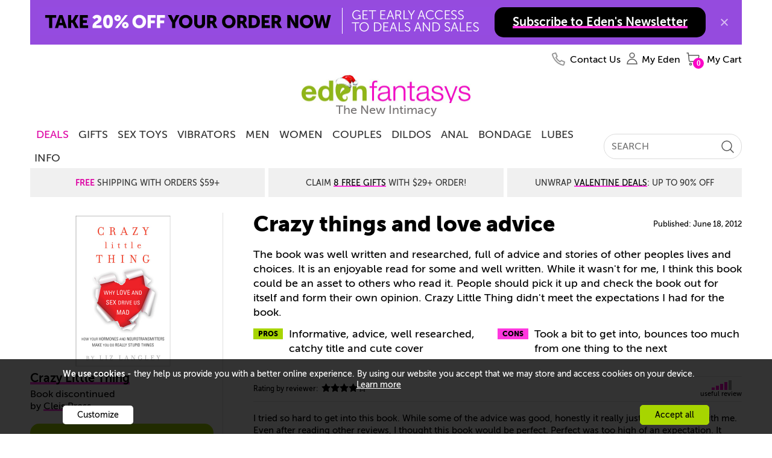

--- FILE ---
content_type: text/html
request_url: https://www.edenfantasys.com/sex-toy-reviews/media/crazy-things-and-love-advice
body_size: 25934
content:
<!DOCTYPE html>
<!--[if IE]><![endif]-->
<html  lang="en">

<head>
<meta charset="utf-8" />
<link rel="preconnect" href="https://cdn4.edenfantasys.com">

<link rel="preload" href="https://cdn4.edenfantasys.com/fonts/museo-500/MuseoSans_500-webfont.woff2" as="font" type="font/woff2" crossorigin>
<link rel="preload" href="https://cdn4.edenfantasys.com/fonts/museo-700/MuseoSans_700-webfont.woff2" as="font" type="font/woff2" crossorigin>
<link rel="preload" href="https://cdn4.edenfantasys.com/fonts/museo-900/MuseoSans_900-webfont.woff2" as="font" type="font/woff2" crossorigin>
<link rel="preload" href="https://cdn4.edenfantasys.com/images/header/logos/edenfantasys-logo-hi.png" as="image">

<script>
    var dataLayer = dataLayer || [];
    dataLayer.push({
        'page': {
            'type': 'ReviewArticle',
            'visitType':'None',
            'presentationType': '',
            'page_unique_id': '229795'
        }
    });
</script><!--GTM container placeholder--><!-- GTM DataLayer --><script src="/Scripts/EFAppConfig.js.aspx"></script>
<!-- Google Tag Manager -->
<script>(function(w,d,s,l,i){w[l]=w[l]||[];w[l].push({'gtm.start':
new Date().getTime(),event:'gtm.js'});var f=d.getElementsByTagName(s)[0],
j=d.createElement(s),dl=l!='dataLayer'?'&l='+l:'';j.async=true;j.src=
'https://www.googletagmanager.com/gtm.js?id='+i+dl;f.parentNode.insertBefore(j,f);
})(window,document,'script','dataLayer','GTM-K3S6BK');</script>
<!-- End Google Tag Manager --><script>var efPreviousPageUrl = '';</script><script src="/Scripts/Tagging.min.js?v=1495548" defer ></script><script src="https://wjs.wurflcloud.com/wurfl.js" defer onload="typeof(WURFL) && dataLayer.push({'clientDevice':{'complete_device_name':WURFL.complete_device_name + (!WURFL.is_mobile ? typeof(gcdi) !== 'undefined' && gcdi(true) : ''), 'device_params':typeof(gcdi) !== 'undefined' ? gcdi() : ''}});" onerror="dataLayer.push({'clientDevice':{'complete_device_name': '', 'error' : 'WURFL lib loading failed'}});"></script>
<meta name="viewport" content="width=device-width" />
<link href="https://cdn1.edenfantasys.com/css.ashx?s=198_600_lzl_egg_cmnb64_612_eftp_105_485_540_ul_ullb_536_auth_434_78_bknds_608_subspop_accmgr_sh_ccpa_611_ftr-lyt&amp;v=14913819.356" rel="stylesheet" type="text/css"><!--[if lt IE 9]><link href="https://cdn1.edenfantasys.com/css.ashx?s=105ie&amp;v=14913819.356" rel="stylesheet" type="text/css" ><![endif]--><!--[if lt IE 8]><link href="https://cdn1.edenfantasys.com/css.ashx?s=486_540ie_ulie_ullbie_bkndsie_609_ftr-ie&amp;v=14913819.356" rel="stylesheet" type="text/css" ><![endif]-->
<link href="https://cdn1.edenfantasys.com/css.ashx?s=[base64]&amp;v=14913819.356238" rel="stylesheet" type="text/css"><!--[if lt IE 8]><link href="https://cdn1.edenfantasys.com/css.ashx?s=599_cmntsie_186_smlsie_ml441_457ie_229_ppie494&amp;v=14913819.356238" rel="stylesheet" type="text/css" ><![endif]--><!--[if IE]><link href="https://cdn1.edenfantasys.com/css.ashx?s=332_337_75a&amp;v=14913819.356238" rel="stylesheet" type="text/css" ><![endif]--><!--[if lte IE 7]><link href="https://cdn1.edenfantasys.com/css.ashx?s=113_smlsmhtml&amp;v=14913819.356238" rel="stylesheet" type="text/css" ><![endif]--><!--[if IE 6]><link href="https://cdn1.edenfantasys.com/css.ashx?s=187&amp;v=14913819.356238" rel="stylesheet" type="text/css" ><![endif]--><!--[if lte IE 8]><link href="https://cdn1.edenfantasys.com/css.ashx?s=247&amp;v=14913819.356238" rel="stylesheet" type="text/css" ><![endif]-->    
<title>Crazy Little Thing - Educational and Informative | Review by SiNn</title>
<meta name="description" 
    content="Sex Toys &amp; Reviews: Book - Crazy Little Thing review by SiNn">







<meta name="SKYPE_TOOLBAR" content="SKYPE_TOOLBAR_PARSER_COMPATIBLE" />
<link rel="shortcut icon" href="https://cdn4.edenfantasys.com/favicon.ico" type="image/x-icon">
<link rel="apple-touch-icon" sizes="72x72" href="https://cdn4.edenfantasys.com/images/ef-logo-72x72.png" />
<link rel="apple-touch-icon" sizes="114x114" href="https://cdn4.edenfantasys.com/images/ef-logo-114x114.png" />

<link rel="alternate" 
    title="Sex Toy reviews by real people" href="https://www.edenfantasys.com/RSS_Reviews.aspx" type="application/rss+xml">



<link rel="canonical" href="https://www.edenfantasys.com/sex-toy-reviews/media/crazy-things-and-love-advice">




<style>
    @font-face {
        font-family: 'Museo Sans Cyrl';
        font-weight: 500;
        font-style: normal;
        src:url('https://cdn4.edenfantasys.com/fonts/museo-500/MuseoSans_500-webfont.woff2') format('woff2'),
            url('https://cdn4.edenfantasys.com/fonts/museo-500/MuseoSans_500-webfont.woff') format('woff');
        font-display: swap;
    }

    @font-face {
        font-family: 'Museo Sans Cyrl';
        font-weight: 700;
        font-style: normal;
        src:url('https://cdn4.edenfantasys.com/fonts/museo-700/MuseoSans_700-webfont.woff2') format('woff2'),
            url('https://cdn4.edenfantasys.com/fonts/museo-700/MuseoSans_700-webfont.woff') format('woff');
        font-display: swap;
    }

    @font-face {
        font-family: 'Museo Sans Cyrl';
        font-weight: 900;
        font-style: normal;
        src:url('https://cdn4.edenfantasys.com/fonts/museo-900/MuseoSans_900-webfont.woff2') format('woff2'),
            url('https://cdn4.edenfantasys.com/fonts/museo-900/MuseoSans_900-webfont.woff') format('woff');
        font-display: swap;
    }
</style>
<script>window['efCustomfonts'] = ['Museo Sans Cyrl'];</script>
<!--[if lt IE 9]>
    <script src="/scripts/libs/html5shiv.js"></script>
    <script>var _efShP = 'https://cdn1.edenfantasys.com/css.ashx?s=';</script>
    <script src="/Scripts/libs/rem.min.js"></script>
<![endif]-->
<script src='/Scripts/Handler/jsget.ashx?i=cnf&amp;v=14913819430'></script><script src='/Scripts/Handler/jsget.ashx?i=[base64]&amp;v=14913819430'></script>

<script src='/Scripts/Handler/jsget.ashx?i=smls&amp;v=149138192413'></script><script src='/Scripts/Handler/jsget.ashx?i=[base64]&amp;v=149138192413'></script>
<script>
    !function () { var e, s, t, o = function (e) { try { var s = window[e], t = "__storage_test__"; return s.setItem(t, t), s.removeItem(t), !0 } catch (e) { return e instanceof DOMException && (22 === e.code || 1014 === e.code || "QuotaExceededError" === e.name || "NS_ERROR_DOM_QUOTA_REACHED" === e.name) && 0 !== s.length } }("sessionStorage"), a = document.documentElement, n = a.style; "" == n.webkitFlexWrap || "" == n.msFlexWrap || "" == n.flexWrap || (a.className = a.className + "no-flex"), o && sessionStorage.fontsReady && (a.className = a.className + " wf-active"), o && sessionStorage.NewsletterSubscriptionPopup && (a.className = a.className + " subscriptionPopupHidden"), window.WebFontConfig = { custom: { families: ["Museo Sans Cyrl"] }, active: function () { o && (sessionStorage.fontsReady = !0) }, timeout: 2e3 }, s = (e = document).createElement("script"), t = e.scripts[0], s.src = "https://ajax.googleapis.com/ajax/libs/webfont/1.6.16/webfont.js", t.parentNode.insertBefore(s, t) }();
</script>

</head>



<body class="">
<!-- Google Tag Manager -->
<noscript><iframe src="https://www.googletagmanager.com/ns.html?id=GTM-K3S6BK"
height="0" width="0" style="display:none;visibility:hidden" aria-hidden="true" title="Google Tag Manager"></iframe></noscript>
<!-- End Google Tag Manager -->

<div class="microdata-wrap" itemscope itemtype='https://schema.org/WebPage'>
    <div class="skip-wrap" role="navigation" aria-label="accessibility">
        <a class="skip-link" href="#main"><strong class="skip-link-title">Skip to main content</strong></a>
    </div>
    <div class="affilate-panel cc" id="affiliatePanel"></div>
    <div class="page page-cont">

<header class="site-header">

    

    
        <div class="branding">
            <a href="https://www.edenfantasys.com/" rel="home" class="brand-home">
                <img src="https://cdn4.edenfantasys.com/images/header/logos/edenfantasys-logo-hi.png" class="brand-logo" width="280" height="48" alt="EdenFantasys Sex Store" loading="eager" />
            </a>
            <strong class="brand-moto">The New Intimacy</strong>
        </div>
    

    <nav class="nav-bar" aria-label="primary">
        <div class="nav-group">
            <div class="nav-bar-box">
                <div class="nav-bar-inner-wrap">
                    <div class="nav-bar-inner">
                        <a href="https://www.edenfantasys.com/" rel="home" class="brand-logo-compact">
                            <span class="sr-only">&larr; Back to the homepage</span>
                        </a>
                        <div id="navWrap" class="hidden"></div>
                        <ul class="main-nav">

    <li class="main-nav-item  first-item ">
        <a href="/sale-and-deals" class="nav-item-link highlighted-nav-item">DEALS</a>
                <div class="nav-menu-item-cont" style="opacity: 1;">
                    <div class="nav-item-details">
                            <a class="nav-item-url " href="/christmas-themed-sale">Christmas Deals</a>
                            <a class="nav-item-url " href="/coupon-codes">Coupons</a>
                            <a class="nav-item-url " href="/toy-sale/">Sitewide Sale - Up To 80% Off</a>
                    </div>
                </div>
            <span class="tab-arrow-ico"></span>
    </li>
    <li class="main-nav-item   ">
        <a href="/sexy-gifts" class="nav-item-link ">Gifts</a>
    </li>
    <li class="main-nav-item   ">
        <a href="/all-sex-toys/" class="nav-item-link ">Sex Toys</a>
                <div class="nav-menu-item-cont columns-3" style="opacity: 1;">
                    <div class="nav-item-details columned">
                            <div class="nav-part">
                                <strong class="nav-part-title hdi"></strong>
                                    <a class="nav-item-url " href="/sex-toys-bestsellers">Bestsellers</a>
                                    <a class="nav-item-url " href="/beginner-sex-toys">Beginners</a>
                                    <a class="nav-item-url " href="/new-arrivals-sex-toys">New Toys</a>
                                    <a class="nav-item-url " href="/vibrators/">Vibrators</a>
                                    <a class="nav-item-url " href="/sex-machines/">Sex Machines</a>
                            </div>
                            <div class="nav-part">
                                <strong class="nav-part-title hdi"></strong>
                                    <a class="nav-item-url " href="/womens-sex-toys/">Sex Toys for Women</a>
                                    <a class="nav-item-url " href="/male-sex-toys/">Sex Toys for Men </a>
                                    <a class="nav-item-url " href="/sex-toys-for-couples/">Sex Toys for Couples</a>
                                    <a class="nav-item-url " href="/dildos/">Dildos</a>
                                    <a class="nav-item-url " href="/anal-toys/">Anal Toys</a>
                            </div>
                            <div class="nav-part">
                                <strong class="nav-part-title hdi"></strong>
                                    <a class="nav-item-url " href="/bdsm-toys/">BDSM toys</a>
                                    <a class="nav-item-url " href="/strap-ons/">Strap Ons</a>
                                    <a class="nav-item-url " href="/sex-lubes/">Sex lubes</a>
                                    <a class="nav-item-url see-all-nav-item" href="/all-sex-toys/">All Sex Toys</a>
                            </div>
                    </div>
                </div>
            <span class="tab-arrow-ico"></span>
    </li>
    <li class="main-nav-item   ">
        <a href="/vibrators/" class="nav-item-link ">Vibrators</a>
                <div class="nav-menu-item-cont columns-3" style="opacity: 1;">
                    <div class="nav-item-details columned">
                            <div class="nav-part">
                                <strong class="nav-part-title hdi"></strong>
                                    <a class="nav-item-url " href="/vibrators/bestsellers/">Best vibrators</a>
                                    <a class="nav-item-url " href="/vibrators/rose-vibrators/">Rose Toys</a>
                                    <a class="nav-item-url " href="/vibrators/rabbit-vibrators/">Rabbit vibrators</a>
                                    <a class="nav-item-url " href="/vibrators/bullet-vibrators/">Bullet vibrators</a>
                                    <a class="nav-item-url " href="/vibrators/remote-control-vibrators/">Remote control vibrators</a>
                                    <a class="nav-item-url " href="/vibrators/vibrating-dildos/">Vibrating dildos</a>
                                    <a class="nav-item-url " href="/vibrators/wand-vibrators/">Wand vibrators</a>
                            </div>
                            <div class="nav-part">
                                <strong class="nav-part-title hdi"></strong>
                                    <a class="nav-item-url " href="/vibrators/g-spot-vibrators/">G-spot vibrators</a>
                                    <a class="nav-item-url " href="/vibrators/clit-vibrators/">Clit vibrators</a>
                                    <a class="nav-item-url " href="/vibrators/finger-vibrators/">Finger vibrators</a>
                                    <a class="nav-item-url " href="/vibrators/app-controlled-vibrators/">Long distance vibrators</a>
                                    <a class="nav-item-url " href="/vibrators/panty-vibrators/">Panty vibrators</a>
                                    <a class="nav-item-url " href="/vibrators/thrusting-vibrators/">Thrusting vibrators</a>
                                    <a class="nav-item-url " href="/vibrators/tongue-vibrators/">Tongue vibrators</a>
                            </div>
                            <div class="nav-part">
                                <strong class="nav-part-title hdi"></strong>
                                    <a class="nav-item-url " href="/vibrators/small-vibrators/">Small vibrators</a>
                                    <a class="nav-item-url " href="/vibrators/couples-vibrators/">Couples&#39; vibrators</a>
                                    <a class="nav-item-url " href="/vibrators/extra-large-vibrators/">Big vibrators</a>
                                    <a class="nav-item-url " href="/vibrators/vibrator-sets/">Vibrator sets</a>
                                    <a class="nav-item-url see-all-nav-item" href="/vibrators/">All vibrators</a>
                            </div>
                    </div>
                </div>
            <span class="tab-arrow-ico"></span>
    </li>
    <li class="main-nav-item   ">
        <a href="/male-sex-toys/" class="nav-item-link ">Men</a>
                <div class="nav-menu-item-cont columns-2" style="opacity: 1;">
                    <div class="nav-item-details columned">
                            <div class="nav-part">
                                <strong class="nav-part-title hdi"></strong>
                                    <a class="nav-item-url " href="/sex-toys-for-men/bestsellers/">Best Male Sex Toys</a>
                                    <a class="nav-item-url " href="/male-sex-toys/pocket-pussies/">Pocket pussies</a>
                                    <a class="nav-item-url " href="/male-sex-toys/cock-rings/">Cock Rings</a>
                                    <a class="nav-item-url " href="/male-sex-toys/penis-pumps/">Penis pumps</a>
                                    <a class="nav-item-url " href="/male-sex-toys/male-masturbators/">Male masturbators</a>
                                    <a class="nav-item-url " href="/male-sex-toys/prostate-massagers/">Prostate massagers</a>
                                    <a class="nav-item-url " href="/male-sex-toys/penis-extenders-and-sleeves/">Penis extenders and sleeves</a>
                                    <a class="nav-item-url " href="/male-sex-toys/vibrating-cock-rings/">Vibrating Cock Rings</a>
                            </div>
                            <div class="nav-part">
                                <strong class="nav-part-title hdi"></strong>
                                    <a class="nav-item-url " href="/male-sex-toys/blowjob-machines/">Blowjob machines</a>
                                    <a class="nav-item-url " href="/male-sex-toys/male-vibrators/">Male vibrators</a>
                                    <a class="nav-item-url " href="/male-sex-toys/lubricants-for-men/">Lubricants for men</a>
                                    <a class="nav-item-url " href="/male-sex-toys/anal-toys-for-men/">Anal Toys For Men</a>
                                    <a class="nav-item-url " href="/male-sex-toys/hands-free-masturbators/">Hands free masturbators</a>
                                    <a class="nav-item-url " href="/male-sex-toys/sex-toy-kits-for-men/">Sex Toy Kits For Men</a>
                                    <a class="nav-item-url see-all-nav-item" href="/male-sex-toys/">All Male Sex Toys</a>
                            </div>
                    </div>
                </div>
            <span class="tab-arrow-ico"></span>
    </li>
    <li class="main-nav-item   ">
        <a href="/womens-sex-toys/" class="nav-item-link ">Women</a>
                <div class="nav-menu-item-cont columns-2" style="opacity: 1;">
                    <div class="nav-item-details columned">
                            <div class="nav-part">
                                <strong class="nav-part-title hdi"></strong>
                                    <a class="nav-item-url " href="/sex-toys-for-women/bestsellers/">Best sex toys for women</a>
                                    <a class="nav-item-url " href="/womens-sex-toys/nipple-toys/">Nipple clamps and pumps</a>
                                    <a class="nav-item-url " href="/womens-sex-toys/ben-wa-balls/">Ben-wa Balls</a>
                                    <a class="nav-item-url " href="/womens-sex-toys/rabbit-vibrators/">Rabbit Vibrators</a>
                                    <a class="nav-item-url " href="/womens-sex-toys/clit-suckers/">Clit Suckers</a>
                                    <a class="nav-item-url " href="/womens-sex-toys/pussy-pumps/">Clit pumps</a>
                                    <a class="nav-item-url " href="/womens-sex-toys/clit-vibrators/">Clit Vibrators</a>
                            </div>
                            <div class="nav-part">
                                <strong class="nav-part-title hdi"></strong>
                                    <a class="nav-item-url " href="/womens-sex-toys/lubricants-for-women/">Lubricants for women</a>
                                    <a class="nav-item-url " href="/womens-sex-toys/panty-vibrators/">Panty vibrators</a>
                                    <a class="nav-item-url " href="/womens-sex-toys/g-spot-toys/">G-spot Toys</a>
                                    <a class="nav-item-url " href="/womens-sex-toys/best-toys-for-squirting/">Best toys for squirting</a>
                                    <a class="nav-item-url " href="/womens-sex-toys/grinding/">Grinding sex toys</a>
                                    <a class="nav-item-url " href="/womens-sex-toys/sex-toy-kits-for-women/">Sex toy kits for women</a>
                                    <a class="nav-item-url see-all-nav-item" href="/womens-sex-toys/">All sex toys for women</a>
                            </div>
                    </div>
                </div>
            <span class="tab-arrow-ico"></span>
    </li>
    <li class="main-nav-item   ">
        <a href="/sex-toys-for-couples/" class="nav-item-link ">Couples</a>
                <div class="nav-menu-item-cont columns-2" style="opacity: 1;">
                    <div class="nav-item-details columned">
                            <div class="nav-part">
                                <strong class="nav-part-title hdi"></strong>
                                    <a class="nav-item-url " href="/strap-ons/">Strap ons</a>
                                    <a class="nav-item-url " href="/sex-toys-for-couples/sex-furniture/">Sex furniture</a>
                                    <a class="nav-item-url " href="/sex-toys-for-couples/for-public-play/">Remote control vibrators</a>
                                    <a class="nav-item-url " href="/sex-toys-for-couples/vibrating-cock-rings/">Vibrating cock rings</a>
                                    <a class="nav-item-url " href="/sex-toys-for-couples/bdsm-toys/">BDSM toys</a>
                                    <a class="nav-item-url " href="/sex-toys-for-couples/long-distance-sex-toys/">Long distance sex toys</a>
                            </div>
                            <div class="nav-part">
                                <strong class="nav-part-title hdi"></strong>
                                    <a class="nav-item-url " href="/sex-toys-for-couples/couples-vibrators/">Couples&#39; vibrators</a>
                                    <a class="nav-item-url " href="/sex-toys-for-couples/anal-toys-for-couples/">Anal toys for couples</a>
                                    <a class="nav-item-url " href="/sex-toys-for-couples/sex-toy-kits-for-couples/">Sex toy kits for couples</a>
                                    <a class="nav-item-url " href="/sex-toys-for-couples/toys-for-threesome/">Toys for threesome</a>
                                    <a class="nav-item-url " href="/sex-toys-for-couples/erection-toys/">Rings &amp; sleeves</a>
                                    <a class="nav-item-url see-all-nav-item" href="/sex-toys-for-couples/">All Sex Toys For Couples</a>
                            </div>
                    </div>
                </div>
            <span class="tab-arrow-ico"></span>
    </li>
    <li class="main-nav-item   ">
        <a href="/dildos/" class="nav-item-link ">Dildos</a>
                <div class="nav-menu-item-cont columns-2" style="opacity: 1;">
                    <div class="nav-item-details columned">
                            <div class="nav-part">
                                <strong class="nav-part-title hdi"></strong>
                                    <a class="nav-item-url " href="/dildos/bestsellers/">Best dildos</a>
                                    <a class="nav-item-url " href="/dildos/monster-dildos/">Fantasy dildos</a>
                                    <a class="nav-item-url " href="/dildos/realistic-dildos/">Realistic dildos</a>
                                    <a class="nav-item-url " href="/anal-toys/anal-dildos/">Anal Dildos</a>
                                    <a class="nav-item-url " href="/vibrators/thrusting-vibrators/">Thrusting dildos</a>
                                    <a class="nav-item-url " href="/dildos/double-dildos/">Double dildos</a>
                                    <a class="nav-item-url " href="/dildos/vibrating-dildos">Vibrating dildos</a>
                            </div>
                            <div class="nav-part">
                                <strong class="nav-part-title hdi"></strong>
                                    <a class="nav-item-url " href="/dildos/huge-dildos">Huge dildos</a>
                                    <a class="nav-item-url " href="/dildos/glass-dildos/">Glass Dildos</a>
                                    <a class="nav-item-url " href="/dildos/strap-on-dildos/">Strap On Dildos</a>
                                    <a class="nav-item-url " href="/dildos/suction-cup-dildos">Suction cup dildos</a>
                                    <a class="nav-item-url " href="/dildos/g-spot-dildos/">G spot dildos</a>
                                    <a class="nav-item-url see-all-nav-item" href="/dildos/">All dildos</a>
                            </div>
                    </div>
                </div>
            <span class="tab-arrow-ico"></span>
    </li>
    <li class="main-nav-item   ">
        <a href="/anal-toys/" class="nav-item-link ">Anal</a>
                <div class="nav-menu-item-cont columns-2" style="opacity: 1;">
                    <div class="nav-item-details columned">
                            <div class="nav-part">
                                <strong class="nav-part-title hdi"></strong>
                                    <a class="nav-item-url " href="/anal-toys/bestsellers">Best anal toys</a>
                                    <a class="nav-item-url " href="/anal-toys/butt-plugs/">Butt plugs</a>
                                    <a class="nav-item-url " href="/anal-toys/anal-beads/">Anal beads</a>
                                    <a class="nav-item-url " href="/male-sex-toys/prostate-massagers/">Prostate massagers</a>
                                    <a class="nav-item-url " href="/anal-toys/anal-dildos/">Anal dildos</a>
                                    <a class="nav-item-url " href="/anal-toys/anal-douche/">Anal douches</a>
                            </div>
                            <div class="nav-part">
                                <strong class="nav-part-title hdi"></strong>
                                    <a class="nav-item-url " href="/anal-toys/anal-lubes/">Anal lubes</a>
                                    <a class="nav-item-url " href="/anal-toys/anal-vibrators">Anal vibrators</a>
                                    <a class="nav-item-url " href="/male-sex-toys/anal-toys-for-men/">Anal toys for men</a>
                                    <a class="nav-item-url " href="/anal-toys/double-penetration-toys/">Double penetration toys</a>
                                    <a class="nav-item-url see-all-nav-item" href="/anal-toys/">All anal toys</a>
                            </div>
                    </div>
                </div>
            <span class="tab-arrow-ico"></span>
    </li>
    <li class="main-nav-item   ">
        <a href="/bdsm-toys/" class="nav-item-link ">Bondage</a>
                <div class="nav-menu-item-cont columns-2" style="opacity: 1;">
                    <div class="nav-item-details columned">
                            <div class="nav-part">
                                <strong class="nav-part-title hdi"></strong>
                                    <a class="nav-item-url " href="/bondage-and-fetish/bestsellers">Best bondage toys</a>
                                    <a class="nav-item-url " href="/bdsm-toys/bondage-gear/">Handcuffs And Restraints</a>
                                    <a class="nav-item-url " href="/bdsm-toys/bdsm-spanking/">Floggers And Paddles</a>
                                    <a class="nav-item-url " href="/sex-machines/">Sex machines</a>
                                    <a class="nav-item-url " href="/bdsm-toys/nipple-clamps/">Nipple clamps</a>
                            </div>
                            <div class="nav-part">
                                <strong class="nav-part-title hdi"></strong>
                                    <a class="nav-item-url " href="/bdsm-toys/ball-gags/">Blindfolds And Gags</a>
                                    <a class="nav-item-url " href="/bdsm-toys/sex-furniture/">Sex Furniture and Swings</a>
                                    <a class="nav-item-url " href="/strap-ons/">Strap Ons</a>
                                    <a class="nav-item-url " href="/bdsm-toys/electro-sex-toys/">Electro sex toys</a>
                                    <a class="nav-item-url see-all-nav-item" href="/bdsm-toys/">All Bedroom Bondage</a>
                            </div>
                    </div>
                </div>
            <span class="tab-arrow-ico"></span>
    </li>
    <li class="main-nav-item   ">
        <a href="/sex-lubes/" class="nav-item-link ">Lubes</a>
                <div class="nav-menu-item-cont" style="opacity: 1;">
                    <div class="nav-item-details">
                            <a class="nav-item-url " href="/sex-lubes/">Sex lubes</a>
                            <a class="nav-item-url " href="/sex-toy-care/">Sex toys care</a>
                    </div>
                </div>
            <span class="tab-arrow-ico"></span>
    </li>
    <li class="main-nav-item   last-item">
        <a href="/info/sexuality-articles" class="nav-item-link ">Info</a>
                <div class="nav-menu-item-cont columns-2" style="opacity: 1;">
                    <div class="nav-item-details columned">
                            <div class="nav-part">
                                <strong class="nav-part-title hdi"></strong>
                                    <a class="nav-item-url " href="/sex-forum/">Community</a>
                                    <a class="nav-item-url " href="/sex-toy-reviews/">Sex Toy Reviews</a>
                                    <a class="nav-item-url " href="/get-inspired/all-articles">Get inspired</a>
                                    <a class="nav-item-url " href="/info/sexuality-articles">Sex Toy Guides</a>
                            </div>
                            <div class="nav-part">
                                <strong class="nav-part-title hdi"></strong>
                                    <a class="nav-item-url " href="/ask-eden-sex-therapist">Ask a Sex Expert</a>
                                    <a class="nav-item-url " href="/sex-fantasy/">Sex fantasies</a>
                                    <a class="nav-item-url " href="/sexis/">Sexis magazine</a>
                                    <a class="nav-item-url " href="/sex-toys-recycling">Sex Toys Recycling</a>
                            </div>
                    </div>
                </div>
            <span class="tab-arrow-ico"></span>
    </li>
</ul>

<input type="hidden" class="jqMenuActiveTabId" value="1"/>
                        <div class="search-bar">
                            
<form class="global-search-form" role="search" action="/Search.aspx" method="post">
    <input type="hidden" id="hdnQuerySourceType" name="hdnQuerySourceType" value="" >
    <div class="global-search-form-wrapper">
        <label for="inputHeaderSearch" class="sr-only">Search term</label>
        <a class="btn-order-status" href="https://www.edenfantasys.com/Orders/Search.aspx">
            Order Status
        </a>
        <input class="q-field" id="inputHeaderSearch" placeholder='SEARCH' type="text" name="Q" value="" maxlength="99" autocomplete="off"/>
        <input id="searchType" type="hidden" name="ST" value="1" />
        <button class="close-form-btn" type="button" aria-label="Clear Search"></button>
        <input class="search-btn" type="image" src="[data-uri]" alt="Search EdenFantasys" />
    </div>
</form>
                        </div>
                    </div>
                </div>
                <div id="userNavigationBar" class="user-bar" aria-label="User navigation">
                    <ul class="user-bar-items">
                        <li id="contactUsUserBar" class="user-bar-item user-bar-item-contacts na">
                            <a class="user-action-item" href="/contact-us/">
                                <span class="user-action-title">Contact Us</span>
                            </a>
                        </li>
                        <li id="viewedProductsUserBar" class="user-bar-item user-bar-item-viewed jsHasdropdown na">
                            <div class="user-action-item">
                                <span class="user-action-title">Viewed</span>
                                <span class="user-action-value">(<span id="viewedprodQnty">0</span>)</span>
                                <span class="tab-arrow-ico"></span>
                            </div>
                        </li>
                        <li id="comparisonUserBar" class="user-bar-item user-bar-item-compare na">
                            <a href="/ProductComparison.aspx" class="user-action-item">
                                <span class="user-action-title">Compare</span>
                                <span class="user-action-value">(<span id="prodCompQnty">0</span>)</span>
                            </a>
                        </li>
                        <li id="wishlistUserBar" class="user-bar-item user-bar-item-wish-list na jsHasdropdown">
                            <div class="user-action-item">
                                <span class="user-action-title">Wishlist</span>
                                <span class="user-action-value">(<span id="sessionWishlistItemsCount">0</span>)</span>
                                <span class="tab-arrow-ico"></span>
                            </div>
                        </li>
                        <li class="user-bar-item no-ico user-bar-item-account">
                            <div class="account-action-item">
                                <div class="login_button_cnt load_options_on_demand my-eden">
                                    <span class="user-avatar user-action-icon" id="currentUserAvatar"></span>
                                    <span class="user-action-title">My Eden</span>
                                    <span class="tab-arrow-ico"></span>
                                </div>
                                <div class="user-bar-item-extra">
                                    <div class="customer-login-tab"></div>
                                </div>
                                <span class="tab-arrow-ico"></span>
                            </div>
                        </li>
                        <li class="user-bar-item user-bar-item-cart">
                            <a href="/Checkout/Cart.aspx" class="user-action-item">
                                
                                    <span class="user-action-title">My Cart</span>
                                    <span class="user-action-value">(<span id="prod_amount">0</span>)</span>
                                    <span class="tab-arrow-ico"></span>
                                
                            </a>
                        </li>
                    </ul>
                    <div class="dropdowns-container" id="userActionPopupContainer"></div>
                </div>
            </div>
        </div>
    </nav>

    <div class="global-promotions">
        
            <div class="dynamicCtrl top-media-inner"
                data-ctrltype="mc"
                data-dynamicparams='{"mctid":2356}'>
            </div>
        
    </div>
    
        <div class="hidden">
            <style>.deal-product .deal-product__photo{position:relative}.product-shopping-ctrls-inner .shopping-cart-sale-tip{font-size:2rem!important}.promo-cont-shadow{box-shadow:none}a:active{outline:0}.addToCartBigFantasyBasketKitParent .promo-cart-button.disabled_cart_button::after,.addToCartBigFantasyBasketKitParent .promo-cart-button.item_addtocart::after{font-size:20px}.limited-offers .large-prod-card{margin-top:20px}.text-part-val{margin-bottom:10px}.on-site-grid__section--bg .article-card-wrap,.on-site-grid__section--bg .listing-card-wrap,.on-site-grid__section:nth-child(even) .article-card-wrap,.on-site-grid__section:nth-child(even) .listing-card-wrap{mix-blend-mode:multiply}.hp-offer .main-promo-url video{position:absolute;top:0;left:0;right:0;bottom:0;max-width:100%}.prod-card .prod-card__middle--two-assets .prod-card__asset{max-height:250px}.article-card{mix-blend-mode:multiply}.citate-url,a.citate-url:visited{color:#000}.on-site-grid__col:only-child .single-coupon{position:relative}.grid-item-type-b .product-photo{max-width:100%;height:auto}.product-video-wrap .product-video{max-width:100%}.article-card__url,.listing-card--visual .listing-card__title,.listing-card__url{letter-spacing:-1px}.on-site-grid__section.dark-grey-block{background-color:#1e1c1c}.dark-grey-block .prod-card__asset img{mix-blend-mode:normal}.product-grid-item .product-video{object-fit:contain}.product-grid{margin-top:unset}.presentation-group-a{border:unset}body:not(.mobile-site) .wrap-listings{margin-top:0!important}.related-assemblies:has(.prod-coupon) .related-assembly__visual{height:310px}.prod-card .video:fullscreen{mix-blend-mode:normal}.page-filters{z-index:10}.f-a-q-card .url:has(.ugc-box__pic),.q-a-card .url:has(.ugc-box__pic){text-decoration:none}.b-recent-reviews .review .vrom-be-box .vroombee-val,.feeds-list .other-criterions .vroombee-val,.product-info-bubble .bee-rating b,.product-info-bubble .vroom-rating b,.rating-bee,.rating-vroom,.review-marks .mark b,.review_properties .reVroomBeeBaseCont .vroombee-val{text-transform:none}body:not(.mobile-site) .block-type_burgershort .on-site-grid__row{display:flex;justify-content:center}.product-related-assemblies-cont{padding-left:4px}
.badge:has(#greviewsBadge){display: block;min-height: 40px;}
#greviewsBadge { position: absolute; right:0;    bottom: -24px;}body:has(.block-type_burgershort) .cont_contwrap {margin-top: 0} html:has(.dmthm) .prod-card__asset-visuals .slick-dots li.slick-active button { background-color: #3bfb6c;}.block-nav-arrow {align-items: center;}.brand-home{display:block;position:relative}.branding .brand-logo{visibility:hidden}.brand-home::after{position:absolute;content:' ';top:0;bottom:0;left:0;right:0;background:url(https://cdn5.edenfantasys.com/assets/content/68d67402d9d711f0acacb0d03fcbfbdc) no-repeat;background-size:280px 53px}</style><div class="shipping-title-headline">Super Sale: Save Up To<a class="shipping-title__highlight" href="/toy-sale/">85% Sitewide</a></div>
        </div>
    
</header>

<main id="main" class="site-content">

<script>
	var ProdPage = {data: {pid : 33809}};
	var VariationNumberOfViews = 1; 
</script>


	<script>
		var productPresentation = 'Default';
		var currPID = 33809;
		var variations_data = new Array(
			{pid: 33809, code: '1936740031'}
		);
	</script>

<div class="rev_cont_block cc hreview-box" itemscope="itemscope" itemtype="https://schema.org/Review" >
    <link itemprop="mainEntityOfPage" href="https://www.edenfantasys.com/sex-toy-reviews/media/crazy-things-and-love-advice" />

    <div class="rev_cont">
        <div class="review-page cc">
            <div class="product-overview">
                <div class="item-reviewed" itemprop="itemReviewed" itemscope="itemscope" itemtype="https://schema.org/Product">
                    <div class="product-details">
                        <a itemprop="url" href="https://www.edenfantasys.com/books-video-audio/educational-informative/crazy-little-thing"><img src="https://cdn2.edenfantasys.com/pi/1936740031.jpg" class="product-photo" itemprop="image" width="250" height="250" loading="lazy" alt="Crazy Little Thing - erotic book" /></a>
                        

    <strong class="product-name">
       <a itemprop="url" href="https://www.edenfantasys.com/books-video-audio/educational-informative/crazy-little-thing">
            <span itemprop="name">Crazy Little Thing</span>
        </a>
    </strong>
   
       <p class="product-category">
        <span class="item-category" itemprop="category">Book discontinued </span>
            <br>by 
            <span class="brand" itemprop="manufacturer brand" itemscope="itemscope" itemtype="https://schema.org/Organization">
                <a class="item-manufacturer url" itemprop="url" href="https://www.edenfantasys.com/sex-community/companies/cleis-press/">
                    <span itemprop="name">Cleis Press</span>
                </a>
            </span>
           <meta itemprop="sku" content="1936740031" />
        </p>
    

                    </div>
                    <div id="purchaseDetails"></div>
                </div>

            
                <div class="sponsored_review">
                    
                            <a id="cphBody_rpSponsors_CompanyLink1_0" href="https://www.edenfantasys.com/sex-community/companies/edenfantasys/">
                                <img height="50" width="50" alt="EdenFantasys" src="https://cdn2.edenfantasys.com/Images/CorporateService/CompanyAvatar/1_50x50.jpg?v=1177574962" class="sponsor_avatar" />
                            </a>
                            <p>Review is sponsored by</p>
                            <span class="spons-comp-name">EdenFantasys</span>
                        
                </div>
            
            
<div class="other-reviews related-reviews">
	<strong class="reviews-header">
        <a class="reviews-url" href="https://www.edenfantasys.com/sex-toy-reviews/media/crazy-little-thing-reviews">Other Crazy Little Thing reviews</a>
    </strong>
	
		<div class="block-inner">
			<ul>
		
			<li class="related-review">
				<div class="review-meta">
					<a class="review-title" href="https://www.edenfantasys.com/sex-toy-reviews/media/crazy-amazing-little-thing">Crazy-Amazing Little Thing</a>
					<span class="reviewer-box">by <span class="reviewer">SubmissiveFeminist</span></span>	
				</div>
				<div class="item-rating">
                    <div class="rating-stairs score-5">
                        <span class="rating-stairs_score rating-stairs_score--1"></span>
                        <span class="rating-stairs_score rating-stairs_score--2"></span>
                        <span class="rating-stairs_score rating-stairs_score--3"></span>
                        <span class="rating-stairs_score rating-stairs_score--4"></span>
                        <span class="rating-stairs_score rating-stairs_score--5"></span>
                    </div>
				</div>																													
			</li>
		
			<li class="related-review">
				<div class="review-meta">
					<a class="review-title" href="https://www.edenfantasys.com/sex-toy-reviews/media/knowlege-is-sexy">Knowlege is sexy</a>
					<span class="reviewer-box">by <span class="reviewer">Ryuson</span></span>	
				</div>
				<div class="item-rating">
                    <div class="rating-stairs score-5">
                        <span class="rating-stairs_score rating-stairs_score--1"></span>
                        <span class="rating-stairs_score rating-stairs_score--2"></span>
                        <span class="rating-stairs_score rating-stairs_score--3"></span>
                        <span class="rating-stairs_score rating-stairs_score--4"></span>
                        <span class="rating-stairs_score rating-stairs_score--5"></span>
                    </div>
				</div>																													
			</li>
		
			<li class="related-review">
				<div class="review-meta">
					<a class="review-title" href="https://www.edenfantasys.com/sex-toy-reviews/media/love-really-is-a-crazy-thing">Love Really IS a Crazy Thing</a>
					<span class="reviewer-box">by <span class="reviewer">aliceinthehole</span></span>	
				</div>
				<div class="item-rating">
                    <div class="rating-stairs score-5">
                        <span class="rating-stairs_score rating-stairs_score--1"></span>
                        <span class="rating-stairs_score rating-stairs_score--2"></span>
                        <span class="rating-stairs_score rating-stairs_score--3"></span>
                        <span class="rating-stairs_score rating-stairs_score--4"></span>
                        <span class="rating-stairs_score rating-stairs_score--5"></span>
                    </div>
				</div>																													
			</li>
		
			<li class="related-review">
				<div class="review-meta">
					<a class="review-title" href="https://www.edenfantasys.com/sex-toy-reviews/media/we-are-all-of-us-a-little-bit-mad">We are, all of us, a little bit mad!</a>
					<span class="reviewer-box">by <span class="reviewer">bluekaren</span></span>	
				</div>
				<div class="item-rating">
                    <div class="rating-stairs score-5">
                        <span class="rating-stairs_score rating-stairs_score--1"></span>
                        <span class="rating-stairs_score rating-stairs_score--2"></span>
                        <span class="rating-stairs_score rating-stairs_score--3"></span>
                        <span class="rating-stairs_score rating-stairs_score--4"></span>
                        <span class="rating-stairs_score rating-stairs_score--5"></span>
                    </div>
				</div>																													
			</li>
		
			<li class="related-review">
				<div class="review-meta">
					<a class="review-title" href="https://www.edenfantasys.com/sex-toy-reviews/media/love-apparently-has-nothing-to-do-with-your-heart-and-everything-to-do-with-your-brain-chemistry">Love apparently has nothing to do with your heart and everything to do with your brain chemistry.</a>
					<span class="reviewer-box">by <span class="reviewer">Badass</span></span>	
				</div>
				<div class="item-rating">
                    <div class="rating-stairs score-5">
                        <span class="rating-stairs_score rating-stairs_score--1"></span>
                        <span class="rating-stairs_score rating-stairs_score--2"></span>
                        <span class="rating-stairs_score rating-stairs_score--3"></span>
                        <span class="rating-stairs_score rating-stairs_score--4"></span>
                        <span class="rating-stairs_score rating-stairs_score--5"></span>
                    </div>
				</div>																													
			</li>
		
			<li class="related-review">
				<div class="review-meta">
					<a class="review-title" href="https://www.edenfantasys.com/sex-toy-reviews/media/crazy-little-thing-called-love">Crazy Little Thing (Called Love)</a>
					<span class="reviewer-box">by <span class="reviewer">darthkitt3n</span></span>	
				</div>
				<div class="item-rating">
                    <div class="rating-stairs score-5">
                        <span class="rating-stairs_score rating-stairs_score--1"></span>
                        <span class="rating-stairs_score rating-stairs_score--2"></span>
                        <span class="rating-stairs_score rating-stairs_score--3"></span>
                        <span class="rating-stairs_score rating-stairs_score--4"></span>
                        <span class="rating-stairs_score rating-stairs_score--5"></span>
                    </div>
				</div>																													
			</li>
		
			<li class="related-review">
				<div class="review-meta">
					<a class="review-title" href="https://www.edenfantasys.com/sex-toy-reviews/media/learn-why-your-love-life-is-so-complicated">Learn Why Your Love Life is so Complicated</a>
					<span class="reviewer-box">by <span class="reviewer">tim1724</span></span>	
				</div>
				<div class="item-rating">
                    <div class="rating-stairs score-5">
                        <span class="rating-stairs_score rating-stairs_score--1"></span>
                        <span class="rating-stairs_score rating-stairs_score--2"></span>
                        <span class="rating-stairs_score rating-stairs_score--3"></span>
                        <span class="rating-stairs_score rating-stairs_score--4"></span>
                        <span class="rating-stairs_score rating-stairs_score--5"></span>
                    </div>
				</div>																													
			</li>
		
			<li class="related-review">
				<div class="review-meta">
					<a class="review-title" href="https://www.edenfantasys.com/sex-toy-reviews/media/lots-of-craziness-for-sure">Lots of Craziness for Sure</a>
					<span class="reviewer-box">by <span class="reviewer">Nothere</span></span>	
				</div>
				<div class="item-rating">
                    <div class="rating-stairs score-5">
                        <span class="rating-stairs_score rating-stairs_score--1"></span>
                        <span class="rating-stairs_score rating-stairs_score--2"></span>
                        <span class="rating-stairs_score rating-stairs_score--3"></span>
                        <span class="rating-stairs_score rating-stairs_score--4"></span>
                        <span class="rating-stairs_score rating-stairs_score--5"></span>
                    </div>
				</div>																													
			</li>
		
			<li class="related-review last">
				<div class="review-meta">
					<a class="review-title" href="https://www.edenfantasys.com/sex-toy-reviews/media/love-s-tea-party">Love&#39;s Tea Party</a>
					<span class="reviewer-box">by <span class="reviewer">Adriana Ravenlust</span></span>	
				</div>
				<div class="item-rating">
                    <div class="rating-stairs score-4">
                        <span class="rating-stairs_score rating-stairs_score--1"></span>
                        <span class="rating-stairs_score rating-stairs_score--2"></span>
                        <span class="rating-stairs_score rating-stairs_score--3"></span>
                        <span class="rating-stairs_score rating-stairs_score--4"></span>
                        <span class="rating-stairs_score rating-stairs_score--5"></span>
                    </div>
				</div>																													
			</li>
		
			</ul>
		</div>	
		
	<ul class="review-actions">
		<li class="write-review">
		    <a class="review-title" href="https://www.edenfantasys.com/free-sex-toys/">Write your own review</a>       			    
		</li>
	</ul>
</div>


        </div>



        <!-- right column -->
            <div class="review-wrap">
                <div class="main_side_rev">
                <div class="review-head">
                    <h1 class="entry-title" itemprop="name headline">Crazy things and love advice</h1>
                    <div class="summary" itemprop="description" >The book was well written and researched, full of advice and stories of other peoples lives and choices. It is an enjoyable read for some and well written. While it wasn&#39;t for me, I think this book could be an asset to others who read it. People should pick it up and check the book out for itself and form their own opinion. Crazy Little Thing didn&#39;t meet the expectations I had for the book.</div>
                    <div class="pub-date">Published: 
                        <time itemprop="datePublished" datetime="2012-06-18T23:09:50-06:00">
                            <span class="published">June 18, 2012</span>
                        </time>
                        
                        <meta itemprop="dateModified" content="2012-07-24T23:29:51-06:00" />
                        
                    </div>
	                <div class="pros-cons">
		            
			            <div id="rev_pros_cons" class="description">
                            <div class="review-pros-wrapper" itemprop="positiveNotes" itemscope="itemscope" itemtype="https://schema.org/ItemList">
						        <div class="rev_pros_title" itemprop="name">Pros</div>
						        <div class="rev_pros" itemprop="itemListElement" itemscope="itemscope" itemtype="https://schema.org/ListItem">
                                    <div itemprop="name">
                                        Informative, advice, well researched, catchy title and cute cover
                                    </div>
						        </div>
                            </div>
                            <div class="review-cons-wrapper" itemprop="negativeNotes" itemscope="itemscope" itemtype="https://schema.org/ItemList">
						        <div class="rev_cons_title" itemprop="name">Cons</div>
						        <div class="rev_cons" itemprop="itemListElement" itemscope="itemscope" itemtype="https://schema.org/ListItem">
                                    <div itemprop="name">
                                        Took a bit to get into, bounces too much from one thing to the next
                                    </div>
						        </div>
                            </div>
					    </div>
				    
		            </div>
                </div>

				<div class="rating_vr_bee">
                    <div class="rating-box">
                        <div class="rating_txt">Rating by reviewer:</div>
                        <div class="rating-wrap rating-stars" itemprop="reviewRating" itemscope="itemscope" itemtype="https://schema.org/Rating">
                            <span class="rating-val-visual rating-val-visual--4"></span>
                            <span class="rating-val" itemprop="ratingValue" title="Rating: 4 out of 5">4</span>
                        </div>
                    </div>
				
                <div class="review-rating">
                    <div class="rating-stairs score-4">
                        <span class="rating-stairs_score rating-stairs_score--1"></span>
                        <span class="rating-stairs_score rating-stairs_score--2"></span>
                        <span class="rating-stairs_score rating-stairs_score--3"></span>
                        <span class="rating-stairs_score rating-stairs_score--4"></span>
                        <span class="rating-stairs_score rating-stairs_score--5"></span>
                    </div>
                    useful review
                    
					
                </div>
			</div>
			
			
				<div id="dReviewText" class="review-content" itemprop="reviewBody" >
					I tried so hard to get into this book. While some of the advice was good, honestly it really just didn&#39;t sit well with me. Even after reading other reviews, I thought this book would be perfect. Perfect was too high of an expectation. It bounced around and spent time flipping from science to actual experiences. Some parts seemed a little forced for me, reading the stories about Liz&#39;s friends and doctors&#39; sciences for why we do the things we do.  It walked you through the journey of love and sex, and why we choose to do crazy things we sometimes regret later. Some parts seemed too full of information while other parts seemed to have less. While reading this book, all I could think about was &quot;hmm, this doesn&#39;t sound like me.&quot; Maybe I put too much expectations on another person&#39;s journey, granted it was well written, researched, and biologically speaking, accurate, it just wasn&#39;t what I expected.<br><br>I will give the book some credit, it did make me think and appreciate what I have and where I had been. I don&#39;t have any regrets in any of the choices I have made, now I just have a little more of an understanding as to why I made them.<br><br>I think that some of these stories would be helpful with the advice given if they didn&#39;t bounce around like they did. I felt like my issues with trust and love and why I do the things I do weren&#39;t as different from others, but some of the stories made me think that my issues were trivial. <br><br>While this book took me a long time to get through and read, I would still recommend it to others because what works for me may not work for someone else and vice versa. So, take the time and read it.
				</div>
				
			
			
			
				<div class="add_info_bl">
					<strong class="review-block-title">Follow-up commentary</strong>
					
<span class="cc follow-up-icon-cont ">
    
    <span class="follow-up-icon mh still-like">&nbsp;</span>
    <span class="follow-up-status-title">I still like it</span>
</span>
					<span class="follow_up_date">1 month after original review</span>				</div>
				<div id="dFoollowUpReviewText" class="review-content">I still enjoy this book. I&#39;ve been reading it when I need a boost, and I&#39;m starting to like it even more than I did before.</div>
			
			<script>
				$("#dExperienceText a[href*='edenfantasys.com']").addClass("internal_link_text");
				$("#dReviewText a[href*='edenfantasys.com']").addClass("internal_link_text");
				$("#dFoollowUpReviewText a[href*='edenfantasys.com']").addClass("internal_link_text");
			</script>
			<div class="add_info_bl ftc-disclaimer-box"> 
				<span class="dark_pink ftc-disclaimer">
				    
				    
				    This product was provided free of charge to the reviewer. This review is in compliance with the 
				    <a class="guidelines-url" href="https://www.edenfantasys.com/support/ftc-guidelines/">FTC guidelines</a>.
				    
				    
				</span> 
			</div>
			<div class="become-reviewer-box cc">
                <div class="become-reviewer-block">
                    <div class="become-reviewer-block__text">
                        <h3 class="become-reviewer-block__text-title"><span class="become-reviewer-eden">EdenFantasys</span> Review Program</h3>
                        <ul class="become-reviewer-block__text-list">
                            <li class="become-reviewer-block__text-list__item">Get Free Toys</li>
                            <li class="become-reviewer-block__text-list__item">Enjoy Special Deals</li>
                        </ul>
                    </div>
                    <a title="Become a Reviewer" class="become-reviewer-btn" href="/Account/Services/Reviews/ReviewProgram.aspx">
                        <span class="become-reviewer-block__btn">Become a Reviewer</span>
                    </a>
                </div>
			</div>		
			
            <div class="product-tags-box size-4 cc">
	            <strong class="box-caption cc">My <span class="prod">Crazy Little Thing</span> tags</strong>
	            <div class="ouuter-wrap">
	                <div class="inner-wrap">
	                    <ul class="tag-cats cc">
		                    
		                    <li class="tags-cat">
			                    <div class="tags-cat-caption cc">
				                    <strong class="cat-name">Who / How / What</strong>
				                    <div class="tooltip">
				                        <span class="handle">[<a href="#" class="tt">&nbsp;?&nbsp;</a>]</span>
				                        <div class="tags-tooltip-cont">Who might this product be best for? How is it best used?  What are the best circumstances or situations for using this product?</div>
				                    </div>
			                    </div>
			                    <ul class="cat-tags cc">
		                        
		                            <li class="tag-item cc">
					                    <span class="bull"></span>
					                    <span class="tag-name">Anyone</span>
				                    </li>
		                        
		                        </ul>
		                    </li>
		                    
		                    <li class="tags-cat">
			                    <div class="tags-cat-caption cc">
				                    <strong class="cat-name">Where</strong>
				                    <div class="tooltip">
				                        <span class="handle">[<a href="#" class="tt">&nbsp;?&nbsp;</a>]</span>
				                        <div class="tags-tooltip-cont">Where / what types of places can this product be used?</div>
				                    </div>
			                    </div>
			                    <ul class="cat-tags cc">
		                        
		                            <li class="tag-item cc">
					                    <span class="bull"></span>
					                    <span class="tag-name">Anywhere</span>
				                    </li>
		                        
		                        </ul>
		                    </li>
		                    
		                    <li class="tags-cat">
			                    <div class="tags-cat-caption cc">
				                    <strong class="cat-name">Features</strong>
				                    <div class="tooltip">
				                        <span class="handle">[<a href="#" class="tt">&nbsp;?&nbsp;</a>]</span>
				                        <div class="tags-tooltip-cont">What kind of features does this product offer?</div>
				                    </div>
			                    </div>
			                    <ul class="cat-tags cc">
		                        
		                            <li class="tag-item cc">
					                    <span class="bull"></span>
					                    <span class="tag-name">Travel friendly</span>
				                    </li>
		                        
		                        </ul>
		                    </li>
		                    
		                    <li class="tags-cat">
			                    <div class="tags-cat-caption cc">
				                    <strong class="cat-name">Body / part areas</strong>
				                    <div class="tooltip">
				                        <span class="handle">[<a href="#" class="tt">&nbsp;?&nbsp;</a>]</span>
				                        <div class="tags-tooltip-cont">What areas on the body can this product be used / what areas does it stimulate best?</div>
				                    </div>
			                    </div>
			                    <ul class="cat-tags cc">
		                        
		                            <li class="tag-item cc">
					                    <span class="bull"></span>
					                    <span class="tag-name">All over body</span>
				                    </li>
		                        
		                        </ul>
		                    </li>
		                    
	                    </ul>
	                </div>
	            </div>
            </div>
            

                <div class="rev_author_share_voting rev_about_verified b-review-author-box">
                    <div class="review-author-meta cc" itemprop="author" itemscope="itemscope" itemtype="https://schema.org/Person">
                        <div class="rev_about reviewer cc">
                            <strong class="column-header">About author</strong>
                            <div class="auth_float">
                                <div class="auth_photo">
                                    <span class="contributor_info_popup cid_770819"><span class='contributor-status offline' data-cid='770819' title="I'm offline"></span>

<img src="https://cdn2.edenfantasys.com/Images/Contributors/Modified/770819_65x65.jpg?v=32097" class="photo" alt="Contributor: SiNn" width="65" height="65" /></span>
                                </div>
                            </div>
                            <div class="auth_sec_float">
                                <span class="url contributor_info_popup cid_770819">
                                    <span itemprop="name">SiNn</span></span>
                                
                                
                                <div class="rank_bl">
                                    <div class="contr_rating_cont cc">
                                        
                                        <div class="rating_bar-wrap">
                                            <div class="rating_bar" style="width: 29.4516px"></div>
                                        </div>
                                        <div class="text_rating"><span class="rating-score">4.9</span> / 10</div>
                                    </div>
                                </div>
                                <div class="reviews-stats">
                                    <span class="reviews-stats-title">Reviews (10)</span>
                                </div>
                            </div>
                        </div>
				</div>
                    <div class="rev_voting" id="reviewVotingCont"><input type="hidden" id="ReviewVotingData" name="ReviewVotingData" value="{&quot;canVote&quot;:true,&quot;hasContributorExternalUrl&quot;:false,&quot;hasVotes&quot;:true,&quot;publicationStatusPublished&quot;:false,&quot;reviewID&quot;:51493}" ></div>
                </div>

		
        <div class="b-review-author-box b-review-author-box--editor editor_block cc">
			<div class="editor_info" itemprop="editor" itemscope="itemscope" itemtype="https://schema.org/Person">
				<strong class="column-header">This review was edited by</strong>
				<ul class="editor_data cc">
					<li class="edit_info_item">
						<span class="edt_name contributor_info_popup cid_882774">
							<span class="val" itemprop="name">Fullbeauty</span>
                            <span class="avatar-wrap">
                                <span class='contributor-status offline' data-cid='882774' title="I'm offline"></span>

<img src="https://cdn2.edenfantasys.com/Images/Contributors/Modified/882774_50x50.jpg?v=26271" class="edit_avatar" alt="Contributor: Fullbeauty" width="50" height="50" />
                            </span>
						</span>
					</li>
		            <li class="rank_bl">
                        <div class="contr_rating_cont cc">
                            <span class="rank_txt">Rank:</span>
                            <div class="rating_bar-wrap">
                                <div class="rating_bar" style="width: 29.4516px"></div>
                            </div>
                            
                            <div class="text_rating"><span class="rating-score">5.5</span> / 10</div>
                        </div>
                    </li>
					<li class="edit_info_item">Edited reviews: 353</li>
					
				</ul>
			</div>
			<div class="editor_rating usf_cont" id="editorVotingCont">
				<input type="hidden" id="EditorVotingData" name="EditorVotingData" value="{&quot;canVote&quot;:true,&quot;hasContributorExternalUrl&quot;:false,&quot;hasVotes&quot;:false,&quot;publicationStatusPublished&quot;:false,&quot;reviewID&quot;:51493}" >
			</div>
        </div>	
		

			

<div class="rev_comments">
    <div id="comments" class="b-comments">
        <div class="b-comments-head cc">
            <strong class="b-comments__title block-header_">Comments</strong>
            <div id="alertCont" class="b-comments-head__control b-alert "><span class="b-alert__ico b-alert__ico-review-comment">Subscribe to comments</span></div>
        </div>
    
            <div class="b-comments-body">
                <ul class="b-comments-list">
            
                <li class="b-comments-item cc" itemprop="comment" itemscope="itemscope" itemtype="https://schema.org/Comment">
                    <div class="b-comments-item__summary">
                        <div class="b-comments-item__summary__inner cc">
                            <div class="contributor-avatar">
                              <span class="contributor_info_popup cid_409634"><span class='contributor-status ' data-cid='409634' ></span>

<img src="https://cdn2.edenfantasys.com/Images/Contributors/Modified/409634_26x26.jpg?v=20054" class="contributor-avatar__thmb" alt="Contributor: Lovely Jubblies" width="26" height="26" /></span>
                              
                            </div>
                            <div class="b-comments-author" itemprop="author" itemscope="itemscope" itemtype="https://schema.org/Person">
                                <span class="b-comments-author__name" itemprop="name">
                                     <span class="contributor_info_popup cid_409634">Lovely Jubblies</span>
                                     
                                   
                                    <span class="b-comments-author_verified" title="Verified author">&nbsp;</span>
                                </span>
                            </div>
                            <div class="b-comments-item__text" itemprop="text">
                                Thanks for the review
                            </div>
                        </div>
                    </div>
                    <div class="b-comments-item__meta">
                        <time itemprop="datePublished" datetime="2012-07-25T09:13:10-06:00">
                            <span class="b-comments-item__time" title="7/25/2012 9:13:10 AM">07/25/2012</span>
                        </time>
                        <div class="b-comments-item__control cc">
                            

<div class="abuse-cont">

<div class="pseudo-link login-required">
	<div class="ul_menu_cont cc">
		<div class="login_button_cnt folded cc load_options_on_demand">
			<div class="action_button_bar cc">
			    
			        <span class="button_text"><span class='flag-icon unauth-flag-icon'></span></span>
			    
			</div>
			
		</div>
	</div>


		 </div>
    


</div>
                        </div>
                    </div>
                </li>
                
                <li class="b-comments-item cc" itemprop="comment" itemscope="itemscope" itemtype="https://schema.org/Comment">
                    <div class="b-comments-item__summary">
                        <div class="b-comments-item__summary__inner cc">
                            <div class="contributor-avatar">
                              <span class="contributor_info_popup cid_1121436"><span class='contributor-status offline' data-cid='1121436' title="I'm offline"></span>

<img src="https://cdn2.edenfantasys.com/Images/Contributors/DefaultAvatars/61_26x26.jpg" class="contributor-avatar__thmb" alt="Contributor: Bullfroggy and Rose" width="26" height="26" /></span>
                              
                            </div>
                            <div class="b-comments-author" itemprop="author" itemscope="itemscope" itemtype="https://schema.org/Person">
                                <span class="b-comments-author__name" itemprop="name">
                                     <span class="contributor_info_popup cid_1121436">Bullfroggy and Rose</span>
                                     
                                   
                                    <span class="b-comments-author_verified" title="Verified author">&nbsp;</span>
                                </span>
                            </div>
                            <div class="b-comments-item__text" itemprop="text">
                                thanks for the review<br>
                            </div>
                        </div>
                    </div>
                    <div class="b-comments-item__meta">
                        <time itemprop="datePublished" datetime="2012-07-27T17:31:43-06:00">
                            <span class="b-comments-item__time" title="7/27/2012 5:31:43 PM">07/27/2012</span>
                        </time>
                        <div class="b-comments-item__control cc">
                            

<div class="abuse-cont">

<div class="pseudo-link login-required">
	<div class="ul_menu_cont cc">
		<div class="login_button_cnt folded cc load_options_on_demand">
			<div class="action_button_bar cc">
			    
			        <span class="button_text"><span class='flag-icon unauth-flag-icon'></span></span>
			    
			</div>
			
		</div>
	</div>


		 </div>
    


</div>
                        </div>
                    </div>
                </li>
                
                </ul>
            </div>
            
    <div class="b-comments-footer">
    
        <div class="b-comments-add_logged-out">
            
	<div class="ul_menu_cont cc">
		<div class="login_button_cnt folded cc load_options_on_demand">
			<div class="action_button_bar cc">
			    
			        <span class="button_text">Make a post</span>
			    
			</div>
			
		</div>
	</div>


        </div>
    
	
    </div>
</div>
	
	<div class="review_forum" id="Discussions">
		<strong class="block-header">Forum</strong>
		
<div class="b-discussions">
    

    
    
        <span class="no-forum-activity">No discussions yet.</span>
    
    <input type="hidden" id="jsdDiscussionCategoryID" name="jsdDiscussionCategoryID" value="0" >
    <ul class="discussions-controls cc">
        <li id="action_lnkDiscussion" class="add start_all_disc_cont">
            
            
	<div class="ul_menu_cont cc">
		<div class="login_button_cnt folded cc load_options_on_demand">
			<div class="action_button_bar cc">
			    
			        <span class="button_text">Start a discussion</span>
			    
			</div>
			
		</div>
	</div>


            
            

            <div id="DiscussionCategories" style="display: none">
                <div class="dis_tit">Forum Category</div>
                
            </div>
        </li>
        <li class="view">
            <a class="view-all" href="https://www.edenfantasys.com/sex-forum/">See all discussions</a>
        </li>
    </ul>
</div>


	</div>
</div>



 
	
			<div class="thank-block">
				Thank you for viewing <span class="prod-name">Crazy Little Thing</span> &ndash; erotic book review page!
			</div>
			</div>
				
	</div>
    </div>
    </div>
</div>


<input type="hidden" id="Pid" name="Pid" value="33809" >
<input type="hidden" id="ReviewId" name="ReviewId" value="51493" >
<input type="hidden" id="reviewedMasterPID" name="reviewedMasterPID" value="33809" >
    
</main>

    </div>
    

<aside class="bottom-breadcrumbs">
    
    <div class="breadcrumbs"> 
        <span class="fl top_pos cc jsBreadcrumbsItem">
            <a class="foot_lnk fl_top" href="#breadcrumbsPlaceHolder">
                <span class="fl_dest">Top</span>
            </a>
        </span>

     
        <ul id="cphFooter_footer__ctl1_footLinks" class="foot_links cc" itemscope="itemscope" itemtype="https://schema.org/BreadcrumbList">
            <li class="fl cc">
                <a id="lnkHomeLink" class="foot_lnk fl_home" href="https://www.edenfantasys.com/">
                    <span class="fl_dest">EdenFantasys</span>
                </a>
            </li>
            
            
            
            
            
            <li class="fl cc" itemscope="itemscope" itemprop="itemListElement" itemtype="https://schema.org/ListItem">
                <a id="Reviewmainlink1" class="foot_lnk fl_cat" itemprop="item" href="https://www.edenfantasys.com/sex-toy-reviews/">
                    <span class="fl_dest" itemprop="name" >Sex toy reviews</span>
                    <meta itemprop="position" content="1" />
                </a>
            </li><li class="fl cc" itemscope="itemscope" itemprop="itemListElement" itemtype="https://schema.org/ListItem"><a class="foot_lnk fl_cat" itemprop="item" href="https://www.edenfantasys.com/sex-toy-reviews/media/"><span class="fl_ico"></span><span class="fl_dest" itemprop="name">Erotic and educational media</span> <meta itemprop="position" content="2" /></a></li> <li class="fl cc" itemscope="itemscope" itemprop="itemListElement" itemtype="https://schema.org/ListItem"><a class="foot_lnk fl_cat" itemprop="item" href="https://www.edenfantasys.com/sex-toy-reviews/media/educational-and-informative"><span class="fl_ico"></span><span class="fl_dest" itemprop="name">Educational and Informative</span> <meta itemprop="position" content="3" /></a></li> <li class="fl cc" itemscope="itemscope" itemprop="itemListElement" itemtype="https://schema.org/ListItem"><a class="foot_lnk fl_slave" itemprop="item" aria-current="page" href="https://www.edenfantasys.com/sex-toy-reviews/media/crazy-little-thing-reviews"><span class="fl_ico"></span><span class="fl_dest" itemprop="name">Crazy Little Thing reviews</span> <meta itemprop="position" content="4" /></a></li> 
            
        </ul>
    </div>


    
</aside>
<footer>
<div class="footer">
    <div class="footer-inner-wrap">
	    <div class="wrap-grid container">
		    <div class="row layout-container">
			    <div class="col-xs-6">
				    <div class="row nav-section">
				        <div class="jqFooterLinks">
					        <ul class="additional-nav cc">
						        <li class="col-xs-4 column-links"></li>
						        <li class="col-xs-4 column-links">
							        <ul class="column-links-wrap">
								        <li class="nav-item">
								            
                                                <a href="https://www.edenfantasys.com/sitemap" class="nav-item-url">Sitemap</a>
                                            
								        </li>
							        </ul>
						        </li>
						        <li class="col-xs-4 column-links"></li>
					        </ul>
                        </div>
                        <div class="footer-controls">
                            <div class="footer-subscription hidden">
                                
<div class="subscribe-nl">
    

<picture>
            <source srcset="https://cdn5.edenfantasys.com/assets/content/bb318c68ca0611f09970d9e8afc4ff2b?width=140&amp;format=webp 1x, https://cdn5.edenfantasys.com/assets/content/bb318c68ca0611f09970d9e8afc4ff2b?width=280&amp;format=webp 2x, https://cdn5.edenfantasys.com/assets/content/bb318c68ca0611f09970d9e8afc4ff2b?width=420&amp;format=webp 3x" type="image/webp"/>
            <source srcset="https://cdn5.edenfantasys.com/assets/content/bb318c68ca0611f09970d9e8afc4ff2b?width=140&amp;format=jpeg 1x, https://cdn5.edenfantasys.com/assets/content/bb318c68ca0611f09970d9e8afc4ff2b?width=280&amp;format=jpeg 2x, https://cdn5.edenfantasys.com/assets/content/bb318c68ca0611f09970d9e8afc4ff2b?width=420&amp;format=jpeg 3x" type="image/jpeg"/>

    <img src="https://cdn5.edenfantasys.com/assets/content/bb318c68ca0611f09970d9e8afc4ff2b?width=140"
         width="140"
         height="121"
         alt="Recycle Your Sex Toys" loading="lazy" class="img-responsive" fetchpriority="low" />
</picture>


    <div class="subscribe-nl__txt">
        <p>Subscribe to Our Newsletter</p>
        <b>Get <span class="jsNlSubRewardAmount">20% Off</span></b>
    </div>
    <form class="subscribe-nl-form" action="/m/Subscription/">
        <input class="subscribe-nl-form__input jsSubscribeEmail" placeholder="Your e-mail" type="email" required="required" name="emailToSubscribeBnr">

        <button class="subscribe-nl-form__btn">Subscribe now</button>
    </form>
    <div class="jsSubscriptionStatusMsg subscr-status"></div>
</div>
                            </div>
                            <div class="order-status-nav">
                                <a  class="order-status-btn" href="https://www.edenfantasys.com/Orders/Search.aspx">
                                    <svg width="27" height="23" viewBox="0 0 27 23" fill="none" xmlns="http://www.w3.org/2000/svg">
                                        <path d="M26.9868 6.01927C26.8448 5.62824 26.5469 5.41393 26.2746 5.25669C25.1688 4.61795 24.0457 3.96739 22.9599 3.3377C21.2035 2.31976 19.3876 1.26703 17.5972 0.238655C17.3519 0.0974099 17.0402 0.0146114 16.7429 0.0118283C16.0286 0.00417461 15.2491 0 14.2888 0C13.7692 0 13.2495 0.000695704 12.7299 0.00208728C12.4652 0.00208728 12.2012 0.00347916 11.9366 0.00347916C11.2797 0.00417495 10.8238 0.40147 10.8024 0.990803C10.792 1.28234 10.8903 1.553 11.0795 1.75339C11.2645 1.9489 11.5202 2.05884 11.8001 2.06371C12.028 2.06719 12.2733 2.06858 12.5733 2.06858C12.7507 2.06858 12.9294 2.06858 13.1117 2.06719C11.3469 3.09139 9.52611 4.14829 7.73091 5.18154C7.66094 5.22189 7.55008 5.24625 7.43576 5.24625L6.869 5.24764C5.93017 5.25042 4.95879 5.25321 4.00403 5.25321C2.96959 5.25321 2.06264 5.24973 1.23121 5.24347H1.2125C0.604865 5.24347 0.212707 5.49604 0.013857 6.01649L0.000692478 6.05058V6.54807L0.0194 6.58773C0.325643 7.24525 0.890322 7.32109 1.28872 7.32109H1.31089C2.18597 7.31413 3.0853 7.31065 4.06015 7.31065C5.035 7.31065 6.13942 7.31413 7.36023 7.32179C7.53691 7.32318 7.73576 7.37745 7.89235 7.46721C9.64459 8.4754 11.4225 9.50587 13.1421 10.5029C14.0297 11.0178 14.9179 11.532 15.8062 12.0455C15.9073 12.1039 15.9115 12.1241 15.9115 12.1909C15.9066 14.3061 15.9066 16.4568 15.9066 18.5365V20.1953C15.8997 20.1911 15.8928 20.1876 15.8859 20.1834L14.3567 19.2977C12.4715 18.2053 10.5211 17.0761 8.60669 15.9607C8.31638 15.7916 8.01221 15.7095 7.67618 15.7095H7.67063H7.58333C6.50386 15.7123 5.38767 15.7151 4.28949 15.7151C3.19131 15.7151 2.20675 15.7123 1.30812 15.7053H1.28802C0.884087 15.7053 0.313172 15.7819 0.0173215 16.4408L0 16.4798V16.9772L0.013857 17.012C0.21825 17.5311 0.610408 17.783 1.21319 17.783H1.2319C2.08204 17.776 2.98691 17.7725 3.99779 17.7725C5.17149 17.7725 6.37499 17.7774 7.41012 17.7816C7.53968 17.7816 7.68865 17.8219 7.79881 17.8853C10.9167 19.6832 13.6943 21.2925 16.2912 22.8059C16.515 22.9367 16.7277 23 16.9411 23C17.1545 23 17.3623 22.9381 17.582 22.81C20.2626 21.248 23.1429 19.5781 26.3875 17.7043C26.6522 17.5513 26.8469 17.3279 26.9834 17.0204L27 16.9821V6.05128L26.9882 6.01857L26.9868 6.01927ZM24.9464 16.0449C24.9464 16.1486 24.9325 16.1667 24.8653 16.2049C23.0944 17.227 21.2957 18.2707 19.5559 19.2796C19.0252 19.5872 18.4945 19.8954 17.9637 20.2029C17.9637 19.3575 17.9637 18.5129 17.9637 17.6675C17.9637 15.8515 17.9637 14.0348 17.9617 12.2188C17.9617 12.1088 17.9727 12.1019 18.0212 12.074C19.8823 11.0011 21.7724 9.90525 23.6001 8.84626L24.9443 8.06767V9.45229C24.9443 11.6134 24.9443 13.8476 24.9471 16.0456L24.9464 16.0449ZM23.914 6.27602L22.2858 7.2209C20.5682 8.21727 18.7917 9.24773 17.0464 10.2636C16.9917 10.2956 16.957 10.3095 16.9348 10.3095C16.9182 10.3095 16.8954 10.3012 16.8676 10.2852C15.0711 9.23868 13.2426 8.1783 11.4744 7.1534C10.9714 6.86187 10.4677 6.56964 9.96469 6.2781L11.0185 5.6665C12.0592 5.06256 13.0888 4.46557 14.1184 3.86859C14.399 3.70577 14.6803 3.54365 14.9609 3.38084C15.5838 3.02042 16.2281 2.64817 16.8593 2.27801C16.8995 2.25436 16.9286 2.24253 16.9459 2.24253C16.9646 2.24253 16.9924 2.25644 17.0124 2.26827C18.8617 3.34605 20.7449 4.43774 22.5657 5.49395L23.9154 6.27671L23.914 6.27602ZM3.48785 12.5451C3.16983 12.5451 2.88298 12.431 2.67998 12.225C2.4936 12.0358 2.39175 11.7804 2.39383 11.5056C2.39868 10.9148 2.86358 10.4841 3.49893 10.4821C3.77885 10.4814 4.05946 10.4807 4.33937 10.4807C4.54861 10.4807 4.75855 10.4807 4.96779 10.4807C5.17704 10.4807 5.38628 10.4807 5.59552 10.4807H6.2184C6.42626 10.4807 6.63343 10.4807 6.84128 10.4807C7.11219 10.4807 7.3831 10.4807 7.6547 10.4814C7.98935 10.4821 8.28451 10.5955 8.48682 10.8C8.67251 10.9879 8.76951 11.237 8.76812 11.5202C8.76466 12.1227 8.31291 12.5437 7.66856 12.5451C6.96253 12.5458 6.25582 12.5465 5.5498 12.5465C4.84377 12.5465 4.17516 12.5465 3.48785 12.5444V12.5451ZM2.39452 1.06177C2.38828 0.783458 2.48736 0.524624 2.67374 0.331891C2.87883 0.121067 3.1726 0.00417495 3.50101 0.00347916C4.31512 0.00139179 5.1708 0.000695407 6.04519 0.000695407C6.91958 0.000695407 7.77664 0.00139179 8.7217 0.00347916C9.29608 0.00487073 9.72288 0.345807 9.8088 0.872519C9.89194 1.38044 9.60371 1.85984 9.12287 2.01292C8.98291 2.05745 8.83395 2.06371 8.70646 2.06441C8.21176 2.06649 7.72468 2.06649 7.35608 2.06649H6.73597H6.11586H5.34055C5.08142 2.06649 4.82229 2.06649 4.56317 2.06649C4.21258 2.06649 3.86199 2.06649 3.51141 2.0658C2.86705 2.0644 2.40699 1.6518 2.39383 1.06177H2.39452Z" fill="white"/>
                                    </svg>
                                    <span class="order-status-btn-txt">Order Status</span>
                                </a>
                            </div>
                        </div>
				    </div>
			    </div>
			    <div class="col-xs-5 pull-right">
				    <div class="contacts-section">
					    <div class="org-info">
						    <address class="org-contacts" >
							    <div class="org-contacts-line">
                                    <div class="org-contacts__title">Address:</div>
                                    <p class="org-adr">
								        <span>5950 Fulton Industrial Blvd SW, </span>
								        <span>Atlanta</span>, 
								        <span>GA 30336</span>
							        </p>
							    </div>
                                
                                         <div class="org-contacts-line">
                                             <div class="org-contacts__title">USA Phone:</div>
                                             <p class="org-phone">
                                                 <a class="org-url" href='tel:+1-770-604-1352'>
									                <span>(770) 604 - 1352</span>
								                </a>
							                </p>
                                        </div>
                                         <div class="org-contacts-line">
                                             <div class="org-contacts__title">Work time:</div>
                                             <p class="org-phone">
                                                <span>10 AM to 7 PM Eastern Time, 7 days a week</span>
                                             </p>
                                        </div>
                                     
							     
							        <div class="org-contacts-line">
                                        <div class="org-contacts__title">Fax:</div>
                                        <p class="org-phone"><span class="fax">(609) 920-0332</span></p>
                                    </div>
                                 
						    </address>
					    </div>
				    </div>
					<div class="social-btns">
                        
                        <a class="social-btn social-btn--instagram" href="https://www.instagram.com/edenfantasysofficialpage/" rel="external">
                            <span class="sr-only">Instagram</span>
                            <svg width="32" height="32" viewBox="0 0 43 43" fill="none" xmlns="http://www.w3.org/2000/svg">
                                <path d="M21.2773 42.915C32.8753 42.915 42.2773 33.513 42.2773 21.915C42.2773 10.3171 32.8753 0.915039 21.2773 0.915039C9.67936 0.915039 0.277344 10.3171 0.277344 21.915C0.277344 33.513 9.67936 42.915 21.2773 42.915Z" fill="white" />
                                <path d="M21.1402 28.1923C17.6012 28.1923 14.7227 25.3128 14.7227 21.7739C14.7227 18.2349 17.6012 15.3572 21.1402 15.3572C24.6793 15.3572 27.5588 18.2349 27.5588 21.7739C27.5588 25.3128 24.6793 28.1923 21.1402 28.1923ZM21.1402 17.0845C18.5544 17.0845 16.45 19.1879 16.45 21.7739C16.45 24.3598 18.5544 26.4649 21.1402 26.4649C23.727 26.4649 25.8314 24.3598 25.8314 21.7739C25.8314 19.1879 23.727 17.0845 21.1402 17.0845Z" fill="black" />
                                <path d="M28.6718 15.2472C29.2262 15.2472 29.6757 15.0224 29.6757 14.7452C29.6757 14.468 29.2262 14.2433 28.6718 14.2433C28.1174 14.2433 27.668 14.468 27.668 14.7452C27.668 15.0224 28.1174 15.2472 28.6718 15.2472Z" fill="black" />
                                <path d="M26.6605 34.3198H15.6142C11.7406 34.3198 8.58984 31.1688 8.58984 27.2961V16.2498C8.58984 12.3755 11.7406 9.22479 15.6142 9.22479H26.6605C30.5341 9.22479 33.6848 12.3755 33.6848 16.2498V27.2961C33.6848 31.1688 30.5341 34.3198 26.6605 34.3198ZM15.6142 10.952C12.6937 10.952 10.317 13.3284 10.317 16.2498V27.2961C10.317 30.2159 12.6937 32.5926 15.6142 32.5926H26.6605C29.581 32.5926 31.9576 30.2159 31.9576 27.2961V16.2498C31.9576 13.3284 29.581 10.952 26.6605 10.952H15.6142Z" fill="black" />
                            </svg>
                        </a>
                        
                        
                        <a class="social-btn social-btn--facebook" href="https://www.facebook.com/EdenFantasys/" rel="external">
                            <span class="sr-only">Facebook</span>
                            <svg width="32" height="32" viewBox="0 0 42 42" fill="none" xmlns="http://www.w3.org/2000/svg">
                                <g clip-path="url(#clip0_1_16)">
                                    <path d="M17.535 42C7.56 40.206 0 31.5528 0 21.1055C0 9.49749 9.45 0 21 0C32.55 0 42 9.49749 42 21.1055C42 31.5528 34.44 40.206 24.465 42L23.31 41.0503H18.69L17.535 42Z" fill="white" />
                                    <path d="M29.19 26.88L30.135 21H24.57V16.905C24.57 15.225 25.2 13.965 27.72 13.965H30.45V8.61C28.98 8.4 27.3 8.19 25.83 8.19C21 8.19 17.64 11.13 17.64 16.38V21H12.39V26.88H17.64V41.685C18.795 41.895 19.95 42 21.105 42C22.26 42 23.415 41.895 24.57 41.685V26.88H29.19Z" fill="black" />
                                </g>
                                <defs>
                                    <clipPath id="clip0_1_16">
                                        <rect width="42" height="42" fill="white" />
                                    </clipPath>
                                </defs>
                            </svg>
                        </a>
                        
                        
                        
                        <a class="social-btn social-btn--tiktok" href="https://www.tiktok.com/@edenfantasys_official" rel="external">
                            <span class="sr-only">Tiktok</span>
                            <svg width="32" height="32" viewBox="0 0 43 43" fill="none" xmlns="http://www.w3.org/2000/svg">
                                <circle cx="21.3125" cy="21.3799" r="21" fill="white" />
                                <path d="M29.8018 13.8101C29.6497 13.7284 29.5016 13.6388 29.3582 13.5416C28.9409 13.2547 28.5584 12.9167 28.2188 12.5348C27.3691 11.5237 27.0518 10.4979 26.9349 9.77966H26.9396C26.8419 9.18351 26.8823 8.79779 26.8884 8.79779H23.0183V24.3621C23.0183 24.5711 23.0183 24.7776 23.0099 24.9817C23.0099 25.0071 23.0075 25.0305 23.0061 25.0579C23.0061 25.0691 23.0061 25.0808 23.0037 25.0925C23.0037 25.0955 23.0037 25.0984 23.0037 25.1013C22.963 25.6598 22.7908 26.1992 22.5025 26.6723C22.2142 27.1453 21.8186 27.5374 21.3504 27.814C20.8624 28.1028 20.3105 28.2542 19.7491 28.2535C17.9459 28.2535 16.4846 26.7243 16.4846 24.8357C16.4846 22.9472 17.9459 21.418 19.7491 21.418C20.0904 21.4177 20.4296 21.4735 20.7542 21.5835L20.7589 17.4852C19.7737 17.3528 18.7728 17.4342 17.8194 17.7243C16.8659 18.0144 15.9807 18.5069 15.2194 19.1706C14.5524 19.7734 13.9916 20.4926 13.5623 21.2959C13.3989 21.5889 12.7825 22.7661 12.7079 24.6766C12.6609 25.761 12.974 26.8844 13.1233 27.3487V27.3585C13.2172 27.6319 13.581 28.565 14.1739 29.3515C14.6521 29.9825 15.2169 30.5367 15.8503 30.9964V30.9867L15.8597 30.9964C17.7333 32.3206 19.8106 32.2336 19.8106 32.2336C20.1702 32.2185 21.3748 32.2336 22.7427 31.5594C24.26 30.8119 25.1238 29.6982 25.1238 29.6982C25.6756 29.0327 26.1144 28.2744 26.4213 27.4557C26.7715 26.4982 26.8884 25.3499 26.8884 24.8909V16.6337C26.9354 16.663 27.5607 17.0931 27.5607 17.0931C27.5607 17.0931 28.4615 17.6937 29.867 18.0847C30.8754 18.363 32.234 18.4216 32.234 18.4216V14.4258C31.758 14.4795 30.7914 14.3233 29.8018 13.8101Z" fill="black" />
                            </svg>
                        </a>
                        
                        
                        <a class="social-btn social-btn--twitter" href="https://x.com/edenfantasys" rel="external">
                            <span class="sr-only">Twitter</span>
                            <svg width="32" height="32" viewBox="0 0 42 42" fill="none" xmlns="http://www.w3.org/2000/svg">
                                <g clip-path="url(#clip_tw)">
                                    <path fill-rule="evenodd" clip-rule="evenodd" d="M21 0C32.598 0 42 9.40201 42 21C42 32.598 32.598 42 21 42C9.40201 42 0 32.598 0 21C0 9.40201 9.40201 0 21 0Z" fill="white" />
                                    <path d="M26.1384 12.9239H28.8783L22.8923 19.7659L29.9347 29.0761H24.4204L20.1017 23.4293L15.1599 29.0761H12.4182L18.8209 21.7579L12.0653 12.9239H17.7192L21.6231 18.0851L26.1384 12.9239ZM25.1767 27.4359H26.6951L16.8943 14.4779H15.2652L25.1767 27.4359Z" fill="black" />
                                </g>
                                <defs>
                                    <clipPath id="clip_tw">
                                        <rect width="42" height="42" fill="white" />
                                    </clipPath>
                                </defs>
                            </svg>
                        </a>
                        
                        
                        <a class="social-btn social-btn--telegram" href="https://t.me/edenfantasys" rel="external">
                            <span class="sr-only">Telegram</span>
                            <svg width="32" height="32" viewBox="0 0 42 42" fill="none" xmlns="http://www.w3.org/2000/svg">
                                <g clip-path="url(#clip_tg)">
                                    <path d="M21 42C32.598 42 42 32.598 42 21C42 9.40202 32.598 0 21 0C9.40202 0 0 9.40202 0 21C0 32.598 9.40202 42 21 42Z" fill="white" />
                                    <path d="M7.82157 22.0279C10.2765 20.6756 13.0168 19.547 15.5772 18.4127C19.9821 16.5547 24.4046 14.729 28.8716 13.0292C29.7407 12.7396 31.3024 12.4564 31.4555 13.7444C31.3717 15.5676 31.0267 17.38 30.7901 19.1925C30.1897 23.1783 29.4955 27.1504 28.8188 31.1231C28.5855 32.4463 26.9279 33.1314 25.8672 32.2846C23.3182 30.5628 20.7495 28.8577 18.233 27.096C17.4086 26.2583 18.1732 25.0555 18.9092 24.4574C21.0087 22.3882 23.2352 20.6305 25.225 18.4545C25.7617 17.1583 24.1758 18.2506 23.6528 18.5854C20.7786 20.5661 17.9747 22.6677 14.9444 24.4084C13.3965 25.2605 11.5925 24.5323 10.0453 24.0568C8.65807 23.4825 6.62527 22.9037 7.8214 22.028L7.82157 22.0279Z" fill="black" />
                                </g>
                                <defs>
                                    <clipPath id="clip_tg">
                                        <rect width="42" height="42" fill="white" />
                                    </clipPath>
                                </defs>
                            </svg>
                        </a>
                        
                    </div>
                    <div class="copyright-section">
						<div class="copyright-wrap">
                            &copy;2002&mdash;2025 <a class="org-url" href="https://www.edenfantasys.com/"><span class="organization-name">EdenFantasys.com</span></a>
						    <span class="copyright-notice">All Rights Reserved</span>
                        </div>
                    </div>
			    </div>
		    </div>
	    </div>
	    <div class="footer-toolbar">
		    <div class="wrap-grid container">
			    <div class="row">
				    <div class="col-xs-4">
					    <div class="disclaimer lazy-bg">This site is intended for viewing and shopping by audience 18+</div>
				    </div>
                    <div class="col-xs-3">
                        <span id="mobileVersionSwitcher" class="mobile-switcher" role="link" tabindex="0">Mobile version</span>
                    </div>
				    <div class="col-xs-5 pull-right">
					    <div class="tos">All models are 18 years of age or older.
					    <a class="tos-url" href="https://www.edenfantasys.com/support/shopping/terms-and-conditions/#4">2257 Compliance Notice</a></div>
				    </div>
			    </div>
		    </div>
	    </div>
    </div>
</div>
</footer>
<div id="ShippingSchedulerDetailsId"></div>

    <input id="mobileVersionAvailable" type="hidden" value="true">


<script type="application/ld+json">
	{"@context":"https://schema.org","@type":"Organization","name":"EdenFantasys","alternateName":"EdenFantasys","legalName":"Web Merchants, Inc.","description":"Sex toys for women, vibrators and dildos, male sex toys and sex toys for couples - come play! Shop adult toys at EdenFantasys with the best prices. Order $59+ for free shipping.","url":"https://www.edenfantasys.com/","logo":"https://cdn4.edenfantasys.com/images/header/logos/edenfantasys-logo-hi.png","brand":{"name":"EdenFantasys"},"sameAs":["https://www.facebook.com/EdenFantasys","https://x.com/edenfantasys","https://www.instagram.com/edenfantasysofficialpage/","https://www.tiktok.com/@edenfantasys_official","https://www.pinterest.com/edenfantasys/","https://www.youtube.com/@edenfantasys789","https://wa.me/17706041352","https://www.linkedin.com/company/eden-fantasys/","https://www.crunchbase.com/organization/eden-fantasys"],"address":{"@type":"PostalAddress","streetAddress":"Fulton Industrial Blvd SW 5950","addressLocality":"Atlanta","addressRegion":"GA","postalCode":"30336","addressCountry":"US"},"contactPoint":[{"contactType":"Customer Service","telephone":"(770) 604 - 1352","email":"customerservice@edenfantasys.com","areaServed":"US"}]}
</script>
</div>


</body>
</html>

--- FILE ---
content_type: text/html; charset=utf-8
request_url: https://www.edenfantasys.com/Edu/ReviewEditorVoting.aspx?canVote=true&hasContributorExternalUrl=false&hasVotes=false&publicationStatusPublished=false&reviewID=51493
body_size: 672
content:


<div class="usf_cont" id="ed_step1">
	<div class="ed_ttl">
		<span>I found editor's job&hellip; </span>
		<div class="editor-votes-tooltip">
			<span class="tooltip votes-tooltip-handle">(<b class="qt">?</b>)</span>
			<div class="bln_blk info_pp_wdth votes-bubble">
				<div class="bln_content">
					<p class="editor-voting-tip">Votes for the editor should be based on the spelling, grammar, capitalization, 
					and punctuation in a review. These votes help Eden determine if an editor is consistent in their proofreading and 
					good enough to be in the Proofreading Program. If you found no errors while reading, the editor did an 'excellent' job. 
					If you found one error or a few areas that were questionable, but overall the review was well read, 
					the editor did a 'good' job. If you found two or more obvious errors, the editor did a 'poor' job</p>
				</div>
                <span class="popup_tail"></span>
			</div>
		</div>
		
	</div>
	<ul class="ed_rat_marks inpts">
		<li class="ed_mark cc"><input id="ed_usf3" class="radb" type="radio" value="excellent" name="usf"><label for="ed_usf3">excellent</label></li>
		<li class="ed_mark cc"><input id="ed_usf2" class="radb" type="radio" value="good" name="usf"><label for="ed_usf2">good</label></li>
		<li class="ed_mark cc"><input id="ed_usf1" class="radb" type="radio" value="poor" name="usf"><label for="ed_usf1">poor</label></li>
	</ul>

	<div class="sbmt cc">
		
	<div class="ul_menu_cont cc">
		<div class="login_button_cnt folded cc load_options_on_demand">
			<div class="action_button_bar cc">
			    
			        <span class="button_text">Vote</span>
			    
			</div>
			
		</div>
	</div>


		
		
		
		
	</div>
	<p class="public-voting-note">Your screen name will appear in the voting results.</p>
</div>

<div class="usf_cont voted" id="ed_step2">
	<div class="rev_mesag_cnt you_voted">You voted "<span id="ed_voteText"></span>" for editor's job on this review</div>
	<div class="rev_mesag_cnt">
		<input id="ed_confirmVote" type="image" src="https://cdn4.edenfantasys.com/edu/images/confirm.gif" alt="Confirm vote">
		<input id="ed_cancelVote" type="image" src="https://cdn4.edenfantasys.com/edu/images/cancel.gif" alt="Cancel">
	</div>
</div>

<div class="usf_cont" id="ed_step3">
	<span class="stats"><span class="stats-header">Stats</span> (<span class="total-votes-count" id="ed_total_votes_span"></span>)</span>
	<div id="ed_votesTooltip" class="votes-tooltip hidden">
		<span class="votes-tooltip-handle">[<a class="qt" href="#">?</a>]</span>
		<div class="bln_blk info_pp_wdth votes-bubble">
			<div class="bln_content">
				<strong>Contributors voted:</strong>
				<div class="voted-contributors" id="ed_votedContributors"></div>
				<p class="voting-start-date">Public votes are recorded beginning from 10/30/2009</p>
			</div>
            <span class="popup_tail"></span>
		</div>
	</div>
    <span id="ed_vote_span"></span>

	<div class="sts">
		<div class="hidden" id="ed_result3_div">
			<div>Excellent</div>
			<span id="ed_vote3_span"></span>
		</div>
		<div class="hidden" id="ed_result2_div">
			<div>Good</div>
			<span id="ed_vote2_span"></span>
		</div>
		<div class="hidden" id="ed_result1_div">
			<div>Poor</div>
			<span id="ed_vote1_span"></span>
		</div>
	</div>
	<div class="back_to_voting"><a href="#" id="ed_back_to_voting">Back to voting</a></div>
</div>


<div class="usf_cont hidden" id="ed_step4">
	<span class="stats"><span class="stats-header">Stats</span> (<span class="total-votes-count">0</span>)</span>
	<div class="sts">
	    <div>
	        <div>No votes submitted yet.</div>
	    </div>
	</div>
</div>

--- FILE ---
content_type: text/html; charset=utf-8
request_url: https://www.edenfantasys.com/ajax/Reviews/PurchaseDetails.aspx?pid=33809
body_size: -475
content:


    <div class="disc-purchase">
        <a class="product-details-btn jsProdLink" data-pid="33809" href="https://www.edenfantasys.com/books-video-audio/educational-informative/crazy-little-thing">
            <span>Purhase it now</span>
        </a>
    </div>


<input type="hidden" id="reviewedPID" name="reviewedPID" value="33809" >
<input type="hidden" id="isDiscontiuned" name="isDiscontiuned" value="True" >



